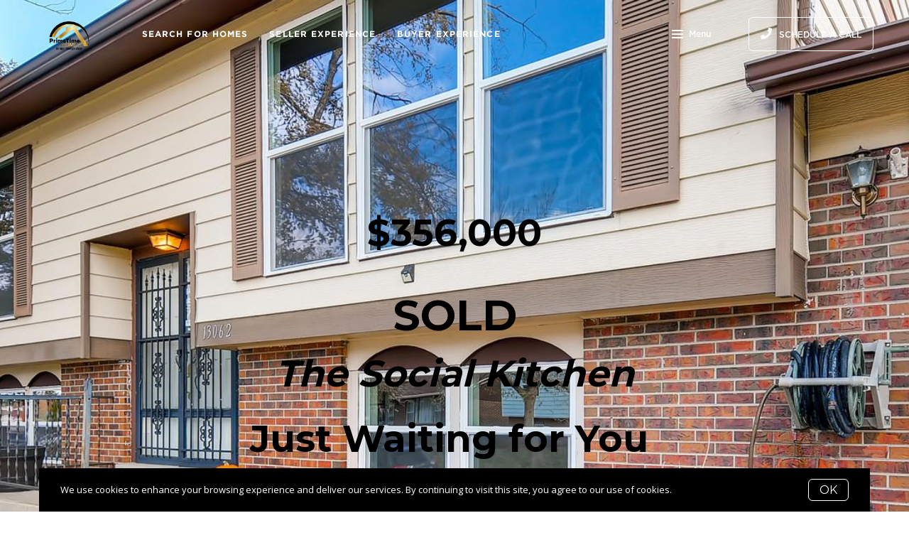

--- FILE ---
content_type: text/javascript
request_url: https://www.engelpropertygroup.com/assets/js/32.bundle.2e7efb5bbe7567f78823.js
body_size: -47
content:
(window.webpackJsonp=window.webpackJsonp||[]).push([[32],{40:function(o,t,e){"use strict";e.r(t),t.default=()=>{const o=document.querySelector(".facebook-logout-floating-wrapper");if(!o)return;const t=o.querySelector("button");if(!t)return;const e=()=>{FB.getLoginStatus(({status:t})=>{console.log("facebook status",t),"connected"===t&&o.classList.add("show")})};"undefined"!=typeof FB?e():window.EventsListener.on("fbLoaded",()=>{e()}),t.addEventListener("click",()=>{FB.logout(()=>{window.location.reload()})})}}}]);

--- FILE ---
content_type: text/plain
request_url: https://www.google-analytics.com/j/collect?v=1&_v=j102&a=1754563149&t=pageview&_s=1&dl=https%3A%2F%2Fwww.engelpropertygroup.com%2F47th-updated&ul=en-us%40posix&dt=47th&sr=1280x720&vp=1280x720&_u=IEBAAEABAAAAACAAI~&jid=1921975909&gjid=1109961904&cid=1840550652.1769105524&tid=UA-78560765-1&_gid=597378416.1769105524&_r=1&_slc=1&z=1010640225
body_size: -453
content:
2,cG-LEN570NJE4

--- FILE ---
content_type: text/javascript
request_url: https://www.engelpropertygroup.com/assets/js/6.bundle.013711e698bea9705b76.js
body_size: 1062
content:
(window.webpackJsonp=window.webpackJsonp||[]).push([[6],{60:function(t,e,s){"use strict";s.r(e);var i=s(14),n=s(79),o=s(84),a=s(80),c=s(77);class l{constructor(t){this.block=t,this.blockHash=this.block.dataset.blockId,this.blockHash?(this.form=this.block.querySelector("form"),this.input=this.block.querySelector("input[name=b23731c7ebc]"),this.submit=this.block.querySelector("[type=submit]"),this.invalid=this.block.querySelector(".invalid"),new o.a(this.input,this.submit,a.a,["button","button-full"],["button-secondary"]),this.confirmationPopup=new class{constructor(t){this.popup=t,this.popup&&(this.overlay=this.popup.querySelector(".overlay"),this.close=this.popup.querySelector(".close"),this.bindClosing())}show(){this.popup&&this.popup.classList.add("active")}hide(){this.popup&&this.popup.remove()}bindClosing(){this.overlay.addEventListener("click",()=>{this.hide()}),this.close.addEventListener("click",()=>{this.hide()})}}(this.block.querySelector(".confirmation-popup")),this.bindSubmit()):console.warn("Section",this.block,"has no block identifier.")}bindSubmit(){this.form.addEventListener("submit",t=>{t.preventDefault(),this.submitForm()})}submitForm(){const t=this.input.value;t&&(this.clearInvalid(),this.startLoading(),i.a.post("/api/lead",{email:t,source:Object(c.a)({sourceType:"block",blockId:this.blockHash})}).then(t=>{if("ok"!==t.status)return void this.showInvalid(t.errors.email);this.block.classList.add("show-confirmation"),this.confirmationPopup.show();new n.a(this.blockHash).execute()}).finally(()=>{this.stopLoading()}))}startLoading(){this.submit.classList.add("loading"),this.submit.disabled=!0}stopLoading(){this.submit.classList.remove("loading"),this.submit.disabled=!1}clearInvalid(){this.invalid.innerHTML=""}showInvalid(t){this.invalid.innerText=t}}var r=s(78);e.default=()=>{const t=document.querySelectorAll("[data-lead-form-email]");for(let e=0;e<t.length;e++){const s=t[e].closest(".page-block");s&&(Object(r.a)(s),new l(s))}}},77:function(t,e,s){"use strict";s.d(e,"a",(function(){return i}));const i=t=>Object.assign(Object.assign({},"block"===t.sourceType?{type:t.sourceType,blockId:t.blockId}:{type:t.sourceType}),{page:{id:PageData.id,slug:PageData.slug,category:PageData.category,source:"block"===t.sourceType&&t.dataSource||PageData.pageSource,system:PageData.currentSystemPage,tags:PageData.pageTags}})},78:function(t,e,s){"use strict";s.d(e,"a",(function(){return i}));const i=t=>{const e=t.querySelector("[type=submit]"),s=t.querySelector(".opt-in");if(!e||!s)return;const i=t.querySelector('input[name*="phone"]');let n=!1;i.addEventListener("input",()=>{n=(null==i?void 0:i.value.trim().length)>0,e.disabled=n&&!s.checked}),s.addEventListener("change",()=>{e.disabled=!s.checked&&n})}},79:function(t,e,s){"use strict";e.a=class{constructor(t){"undefined"!=typeof PageTrackingPixels&&void 0!==PageTrackingPixels[t]&&(this.blockId=t)}execute(){if(!this.blockId||!this.blockId.length)return;const t=document.createElement("div");t.innerHTML=PageTrackingPixels[this.blockId],new Function(t.innerText)()}}},80:function(t,e,s){"use strict";e.a=t=>/^(([^<>()\[\]\.,;:\s@\"]+(\.[^<>()\[\]\.,;:\s@\"]+)*)|(\".+\"))@(([^<>()[\]\.,;:\s@\"]+\.)+[^<>()[\]\.,;:\s@\"]{2,})$/i.test(t)},84:function(t,e,s){"use strict";e.a=class{constructor(t,e,s,i,n){this.classesWhenTrue=[],this.classesWhenFalse=[],this.input=t,this.element=e,this.condition=s,this.classesWhenTrue=i,this.classesWhenFalse=n,this.bindTyping()}bindTyping(){this.input.addEventListener("keyup",()=>{this.toggleClasses()})}toggleClasses(){const t=[...this.classesWhenTrue,...this.classesWhenFalse];for(let s=0;s<t.length;s++)this.element.classList.remove(t[s]);let e;e=this.checkCondition()?this.classesWhenTrue:this.classesWhenFalse;for(let s=0;s<e.length;s++)this.element.classList.add(e[s])}checkCondition(){return!!this.input.value&&this.condition(this.input.value)}}}}]);